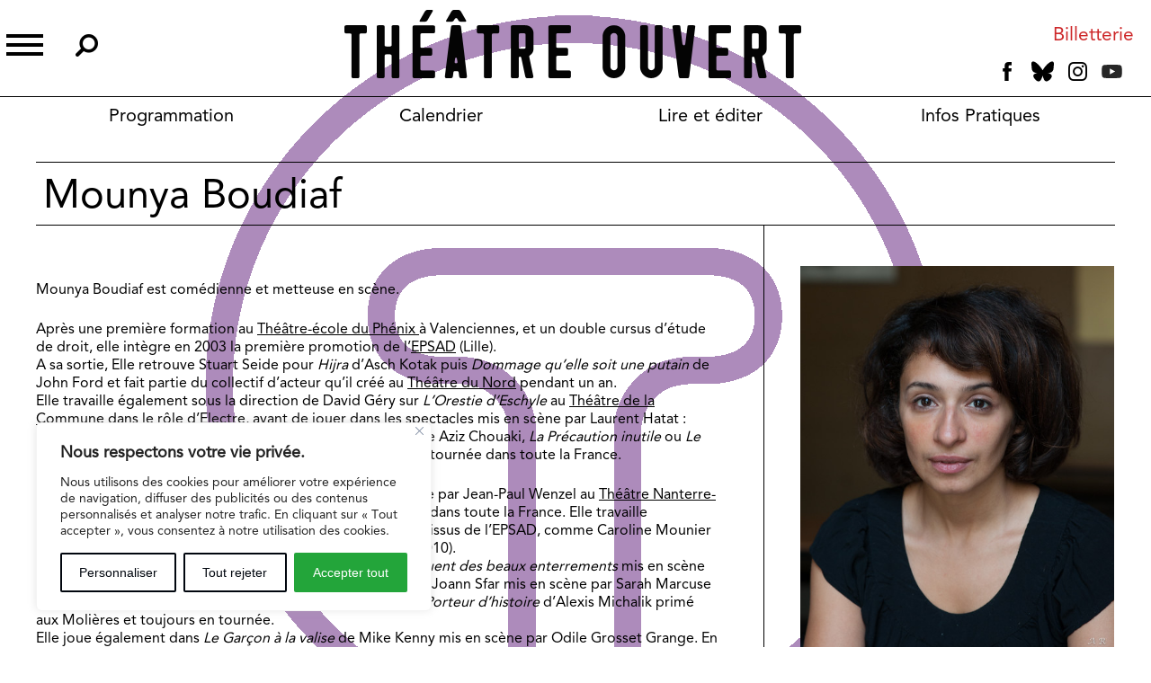

--- FILE ---
content_type: text/html; charset=UTF-8
request_url: https://www.theatre-ouvert.com/biographie/mounya-boudiaf/
body_size: 16752
content:
<!doctype html>
<html lang="fr-FR">
<head>
	<meta charset="UTF-8">
	<meta name="viewport" content="width=device-width, initial-scale=1">
	<link rel="profile" href="https://gmpg.org/xfn/11">

	<title>Mounya Boudiaf &#8211; Théâtre ouvert</title>
<meta name='robots' content='max-image-preview:large' />
<link rel="alternate" type="application/rss+xml" title="Théâtre ouvert &raquo; Flux" href="https://www.theatre-ouvert.com/feed/" />
<link rel="alternate" type="application/rss+xml" title="Théâtre ouvert &raquo; Flux des commentaires" href="https://www.theatre-ouvert.com/comments/feed/" />
<script type="text/javascript">
/* <![CDATA[ */
window._wpemojiSettings = {"baseUrl":"https:\/\/s.w.org\/images\/core\/emoji\/14.0.0\/72x72\/","ext":".png","svgUrl":"https:\/\/s.w.org\/images\/core\/emoji\/14.0.0\/svg\/","svgExt":".svg","source":{"concatemoji":"https:\/\/www.theatre-ouvert.com\/wp-includes\/js\/wp-emoji-release.min.js?ver=6.4.3"}};
/*! This file is auto-generated */
!function(i,n){var o,s,e;function c(e){try{var t={supportTests:e,timestamp:(new Date).valueOf()};sessionStorage.setItem(o,JSON.stringify(t))}catch(e){}}function p(e,t,n){e.clearRect(0,0,e.canvas.width,e.canvas.height),e.fillText(t,0,0);var t=new Uint32Array(e.getImageData(0,0,e.canvas.width,e.canvas.height).data),r=(e.clearRect(0,0,e.canvas.width,e.canvas.height),e.fillText(n,0,0),new Uint32Array(e.getImageData(0,0,e.canvas.width,e.canvas.height).data));return t.every(function(e,t){return e===r[t]})}function u(e,t,n){switch(t){case"flag":return n(e,"\ud83c\udff3\ufe0f\u200d\u26a7\ufe0f","\ud83c\udff3\ufe0f\u200b\u26a7\ufe0f")?!1:!n(e,"\ud83c\uddfa\ud83c\uddf3","\ud83c\uddfa\u200b\ud83c\uddf3")&&!n(e,"\ud83c\udff4\udb40\udc67\udb40\udc62\udb40\udc65\udb40\udc6e\udb40\udc67\udb40\udc7f","\ud83c\udff4\u200b\udb40\udc67\u200b\udb40\udc62\u200b\udb40\udc65\u200b\udb40\udc6e\u200b\udb40\udc67\u200b\udb40\udc7f");case"emoji":return!n(e,"\ud83e\udef1\ud83c\udffb\u200d\ud83e\udef2\ud83c\udfff","\ud83e\udef1\ud83c\udffb\u200b\ud83e\udef2\ud83c\udfff")}return!1}function f(e,t,n){var r="undefined"!=typeof WorkerGlobalScope&&self instanceof WorkerGlobalScope?new OffscreenCanvas(300,150):i.createElement("canvas"),a=r.getContext("2d",{willReadFrequently:!0}),o=(a.textBaseline="top",a.font="600 32px Arial",{});return e.forEach(function(e){o[e]=t(a,e,n)}),o}function t(e){var t=i.createElement("script");t.src=e,t.defer=!0,i.head.appendChild(t)}"undefined"!=typeof Promise&&(o="wpEmojiSettingsSupports",s=["flag","emoji"],n.supports={everything:!0,everythingExceptFlag:!0},e=new Promise(function(e){i.addEventListener("DOMContentLoaded",e,{once:!0})}),new Promise(function(t){var n=function(){try{var e=JSON.parse(sessionStorage.getItem(o));if("object"==typeof e&&"number"==typeof e.timestamp&&(new Date).valueOf()<e.timestamp+604800&&"object"==typeof e.supportTests)return e.supportTests}catch(e){}return null}();if(!n){if("undefined"!=typeof Worker&&"undefined"!=typeof OffscreenCanvas&&"undefined"!=typeof URL&&URL.createObjectURL&&"undefined"!=typeof Blob)try{var e="postMessage("+f.toString()+"("+[JSON.stringify(s),u.toString(),p.toString()].join(",")+"));",r=new Blob([e],{type:"text/javascript"}),a=new Worker(URL.createObjectURL(r),{name:"wpTestEmojiSupports"});return void(a.onmessage=function(e){c(n=e.data),a.terminate(),t(n)})}catch(e){}c(n=f(s,u,p))}t(n)}).then(function(e){for(var t in e)n.supports[t]=e[t],n.supports.everything=n.supports.everything&&n.supports[t],"flag"!==t&&(n.supports.everythingExceptFlag=n.supports.everythingExceptFlag&&n.supports[t]);n.supports.everythingExceptFlag=n.supports.everythingExceptFlag&&!n.supports.flag,n.DOMReady=!1,n.readyCallback=function(){n.DOMReady=!0}}).then(function(){return e}).then(function(){var e;n.supports.everything||(n.readyCallback(),(e=n.source||{}).concatemoji?t(e.concatemoji):e.wpemoji&&e.twemoji&&(t(e.twemoji),t(e.wpemoji)))}))}((window,document),window._wpemojiSettings);
/* ]]> */
</script>
<style id='wp-emoji-styles-inline-css' type='text/css'>

	img.wp-smiley, img.emoji {
		display: inline !important;
		border: none !important;
		box-shadow: none !important;
		height: 1em !important;
		width: 1em !important;
		margin: 0 0.07em !important;
		vertical-align: -0.1em !important;
		background: none !important;
		padding: 0 !important;
	}
</style>
<link rel='stylesheet' id='wp-block-library-css' href='https://www.theatre-ouvert.com/wp-includes/css/dist/block-library/style.min.css?ver=6.4.3' type='text/css' media='all' />
<link rel='stylesheet' id='bb-tcs-editor-style-shared-css' href='https://www.theatre-ouvert.com/wp-content/themes/theatre_ouvert/css/editor-style-shared.css' type='text/css' media='all' />
<style id='classic-theme-styles-inline-css' type='text/css'>
/*! This file is auto-generated */
.wp-block-button__link{color:#fff;background-color:#32373c;border-radius:9999px;box-shadow:none;text-decoration:none;padding:calc(.667em + 2px) calc(1.333em + 2px);font-size:1.125em}.wp-block-file__button{background:#32373c;color:#fff;text-decoration:none}
</style>
<style id='global-styles-inline-css' type='text/css'>
body{--wp--preset--color--black: #000000;--wp--preset--color--cyan-bluish-gray: #abb8c3;--wp--preset--color--white: #ffffff;--wp--preset--color--pale-pink: #f78da7;--wp--preset--color--vivid-red: #cf2e2e;--wp--preset--color--luminous-vivid-orange: #ff6900;--wp--preset--color--luminous-vivid-amber: #fcb900;--wp--preset--color--light-green-cyan: #7bdcb5;--wp--preset--color--vivid-green-cyan: #00d084;--wp--preset--color--pale-cyan-blue: #8ed1fc;--wp--preset--color--vivid-cyan-blue: #0693e3;--wp--preset--color--vivid-purple: #9b51e0;--wp--preset--gradient--vivid-cyan-blue-to-vivid-purple: linear-gradient(135deg,rgba(6,147,227,1) 0%,rgb(155,81,224) 100%);--wp--preset--gradient--light-green-cyan-to-vivid-green-cyan: linear-gradient(135deg,rgb(122,220,180) 0%,rgb(0,208,130) 100%);--wp--preset--gradient--luminous-vivid-amber-to-luminous-vivid-orange: linear-gradient(135deg,rgba(252,185,0,1) 0%,rgba(255,105,0,1) 100%);--wp--preset--gradient--luminous-vivid-orange-to-vivid-red: linear-gradient(135deg,rgba(255,105,0,1) 0%,rgb(207,46,46) 100%);--wp--preset--gradient--very-light-gray-to-cyan-bluish-gray: linear-gradient(135deg,rgb(238,238,238) 0%,rgb(169,184,195) 100%);--wp--preset--gradient--cool-to-warm-spectrum: linear-gradient(135deg,rgb(74,234,220) 0%,rgb(151,120,209) 20%,rgb(207,42,186) 40%,rgb(238,44,130) 60%,rgb(251,105,98) 80%,rgb(254,248,76) 100%);--wp--preset--gradient--blush-light-purple: linear-gradient(135deg,rgb(255,206,236) 0%,rgb(152,150,240) 100%);--wp--preset--gradient--blush-bordeaux: linear-gradient(135deg,rgb(254,205,165) 0%,rgb(254,45,45) 50%,rgb(107,0,62) 100%);--wp--preset--gradient--luminous-dusk: linear-gradient(135deg,rgb(255,203,112) 0%,rgb(199,81,192) 50%,rgb(65,88,208) 100%);--wp--preset--gradient--pale-ocean: linear-gradient(135deg,rgb(255,245,203) 0%,rgb(182,227,212) 50%,rgb(51,167,181) 100%);--wp--preset--gradient--electric-grass: linear-gradient(135deg,rgb(202,248,128) 0%,rgb(113,206,126) 100%);--wp--preset--gradient--midnight: linear-gradient(135deg,rgb(2,3,129) 0%,rgb(40,116,252) 100%);--wp--preset--font-size--small: 13px;--wp--preset--font-size--medium: 20px;--wp--preset--font-size--large: 36px;--wp--preset--font-size--x-large: 42px;--wp--preset--spacing--20: 0.44rem;--wp--preset--spacing--30: 0.67rem;--wp--preset--spacing--40: 1rem;--wp--preset--spacing--50: 1.5rem;--wp--preset--spacing--60: 2.25rem;--wp--preset--spacing--70: 3.38rem;--wp--preset--spacing--80: 5.06rem;--wp--preset--shadow--natural: 6px 6px 9px rgba(0, 0, 0, 0.2);--wp--preset--shadow--deep: 12px 12px 50px rgba(0, 0, 0, 0.4);--wp--preset--shadow--sharp: 6px 6px 0px rgba(0, 0, 0, 0.2);--wp--preset--shadow--outlined: 6px 6px 0px -3px rgba(255, 255, 255, 1), 6px 6px rgba(0, 0, 0, 1);--wp--preset--shadow--crisp: 6px 6px 0px rgba(0, 0, 0, 1);}:where(.is-layout-flex){gap: 0.5em;}:where(.is-layout-grid){gap: 0.5em;}body .is-layout-flow > .alignleft{float: left;margin-inline-start: 0;margin-inline-end: 2em;}body .is-layout-flow > .alignright{float: right;margin-inline-start: 2em;margin-inline-end: 0;}body .is-layout-flow > .aligncenter{margin-left: auto !important;margin-right: auto !important;}body .is-layout-constrained > .alignleft{float: left;margin-inline-start: 0;margin-inline-end: 2em;}body .is-layout-constrained > .alignright{float: right;margin-inline-start: 2em;margin-inline-end: 0;}body .is-layout-constrained > .aligncenter{margin-left: auto !important;margin-right: auto !important;}body .is-layout-constrained > :where(:not(.alignleft):not(.alignright):not(.alignfull)){max-width: var(--wp--style--global--content-size);margin-left: auto !important;margin-right: auto !important;}body .is-layout-constrained > .alignwide{max-width: var(--wp--style--global--wide-size);}body .is-layout-flex{display: flex;}body .is-layout-flex{flex-wrap: wrap;align-items: center;}body .is-layout-flex > *{margin: 0;}body .is-layout-grid{display: grid;}body .is-layout-grid > *{margin: 0;}:where(.wp-block-columns.is-layout-flex){gap: 2em;}:where(.wp-block-columns.is-layout-grid){gap: 2em;}:where(.wp-block-post-template.is-layout-flex){gap: 1.25em;}:where(.wp-block-post-template.is-layout-grid){gap: 1.25em;}.has-black-color{color: var(--wp--preset--color--black) !important;}.has-cyan-bluish-gray-color{color: var(--wp--preset--color--cyan-bluish-gray) !important;}.has-white-color{color: var(--wp--preset--color--white) !important;}.has-pale-pink-color{color: var(--wp--preset--color--pale-pink) !important;}.has-vivid-red-color{color: var(--wp--preset--color--vivid-red) !important;}.has-luminous-vivid-orange-color{color: var(--wp--preset--color--luminous-vivid-orange) !important;}.has-luminous-vivid-amber-color{color: var(--wp--preset--color--luminous-vivid-amber) !important;}.has-light-green-cyan-color{color: var(--wp--preset--color--light-green-cyan) !important;}.has-vivid-green-cyan-color{color: var(--wp--preset--color--vivid-green-cyan) !important;}.has-pale-cyan-blue-color{color: var(--wp--preset--color--pale-cyan-blue) !important;}.has-vivid-cyan-blue-color{color: var(--wp--preset--color--vivid-cyan-blue) !important;}.has-vivid-purple-color{color: var(--wp--preset--color--vivid-purple) !important;}.has-black-background-color{background-color: var(--wp--preset--color--black) !important;}.has-cyan-bluish-gray-background-color{background-color: var(--wp--preset--color--cyan-bluish-gray) !important;}.has-white-background-color{background-color: var(--wp--preset--color--white) !important;}.has-pale-pink-background-color{background-color: var(--wp--preset--color--pale-pink) !important;}.has-vivid-red-background-color{background-color: var(--wp--preset--color--vivid-red) !important;}.has-luminous-vivid-orange-background-color{background-color: var(--wp--preset--color--luminous-vivid-orange) !important;}.has-luminous-vivid-amber-background-color{background-color: var(--wp--preset--color--luminous-vivid-amber) !important;}.has-light-green-cyan-background-color{background-color: var(--wp--preset--color--light-green-cyan) !important;}.has-vivid-green-cyan-background-color{background-color: var(--wp--preset--color--vivid-green-cyan) !important;}.has-pale-cyan-blue-background-color{background-color: var(--wp--preset--color--pale-cyan-blue) !important;}.has-vivid-cyan-blue-background-color{background-color: var(--wp--preset--color--vivid-cyan-blue) !important;}.has-vivid-purple-background-color{background-color: var(--wp--preset--color--vivid-purple) !important;}.has-black-border-color{border-color: var(--wp--preset--color--black) !important;}.has-cyan-bluish-gray-border-color{border-color: var(--wp--preset--color--cyan-bluish-gray) !important;}.has-white-border-color{border-color: var(--wp--preset--color--white) !important;}.has-pale-pink-border-color{border-color: var(--wp--preset--color--pale-pink) !important;}.has-vivid-red-border-color{border-color: var(--wp--preset--color--vivid-red) !important;}.has-luminous-vivid-orange-border-color{border-color: var(--wp--preset--color--luminous-vivid-orange) !important;}.has-luminous-vivid-amber-border-color{border-color: var(--wp--preset--color--luminous-vivid-amber) !important;}.has-light-green-cyan-border-color{border-color: var(--wp--preset--color--light-green-cyan) !important;}.has-vivid-green-cyan-border-color{border-color: var(--wp--preset--color--vivid-green-cyan) !important;}.has-pale-cyan-blue-border-color{border-color: var(--wp--preset--color--pale-cyan-blue) !important;}.has-vivid-cyan-blue-border-color{border-color: var(--wp--preset--color--vivid-cyan-blue) !important;}.has-vivid-purple-border-color{border-color: var(--wp--preset--color--vivid-purple) !important;}.has-vivid-cyan-blue-to-vivid-purple-gradient-background{background: var(--wp--preset--gradient--vivid-cyan-blue-to-vivid-purple) !important;}.has-light-green-cyan-to-vivid-green-cyan-gradient-background{background: var(--wp--preset--gradient--light-green-cyan-to-vivid-green-cyan) !important;}.has-luminous-vivid-amber-to-luminous-vivid-orange-gradient-background{background: var(--wp--preset--gradient--luminous-vivid-amber-to-luminous-vivid-orange) !important;}.has-luminous-vivid-orange-to-vivid-red-gradient-background{background: var(--wp--preset--gradient--luminous-vivid-orange-to-vivid-red) !important;}.has-very-light-gray-to-cyan-bluish-gray-gradient-background{background: var(--wp--preset--gradient--very-light-gray-to-cyan-bluish-gray) !important;}.has-cool-to-warm-spectrum-gradient-background{background: var(--wp--preset--gradient--cool-to-warm-spectrum) !important;}.has-blush-light-purple-gradient-background{background: var(--wp--preset--gradient--blush-light-purple) !important;}.has-blush-bordeaux-gradient-background{background: var(--wp--preset--gradient--blush-bordeaux) !important;}.has-luminous-dusk-gradient-background{background: var(--wp--preset--gradient--luminous-dusk) !important;}.has-pale-ocean-gradient-background{background: var(--wp--preset--gradient--pale-ocean) !important;}.has-electric-grass-gradient-background{background: var(--wp--preset--gradient--electric-grass) !important;}.has-midnight-gradient-background{background: var(--wp--preset--gradient--midnight) !important;}.has-small-font-size{font-size: var(--wp--preset--font-size--small) !important;}.has-medium-font-size{font-size: var(--wp--preset--font-size--medium) !important;}.has-large-font-size{font-size: var(--wp--preset--font-size--large) !important;}.has-x-large-font-size{font-size: var(--wp--preset--font-size--x-large) !important;}
.wp-block-navigation a:where(:not(.wp-element-button)){color: inherit;}
:where(.wp-block-post-template.is-layout-flex){gap: 1.25em;}:where(.wp-block-post-template.is-layout-grid){gap: 1.25em;}
:where(.wp-block-columns.is-layout-flex){gap: 2em;}:where(.wp-block-columns.is-layout-grid){gap: 2em;}
.wp-block-pullquote{font-size: 1.5em;line-height: 1.6;}
</style>
<link rel='stylesheet' id='contact-form-7-css' href='https://www.theatre-ouvert.com/wp-content/plugins/contact-form-7/includes/css/styles.css?ver=5.8.6' type='text/css' media='all' />
<link rel='stylesheet' id='passster-public-css' href='https://www.theatre-ouvert.com/wp-content/plugins/content-protector/assets/public/passster-public.min.css?ver=4.2.6.2' type='text/css' media='all' />
<link rel='stylesheet' id='theatre_ouvert-style-css' href='https://www.theatre-ouvert.com/wp-content/themes/theatre_ouvert/style.css?ver=6.4.3' type='text/css' media='all' />
<link rel='stylesheet' id='theatre_ouvert-main-css' href='https://www.theatre-ouvert.com/wp-content/themes/theatre_ouvert/css/main.css?ver=6.4.3' type='text/css' media='all' />
<link rel='stylesheet' id='theatre_ouvert-responsive-css' href='https://www.theatre-ouvert.com/wp-content/themes/theatre_ouvert/css/responsive.css?ver=6.4.3' type='text/css' media='all' />
<link rel='stylesheet' id='theatre_ouvert-fonts-css' href='https://www.theatre-ouvert.com/wp-content/themes/theatre_ouvert/fonts/fonts.css?ver=6.4.3' type='text/css' media='all' />
<link rel='stylesheet' id='theatre_ouvert-fontello-css' href='https://www.theatre-ouvert.com/wp-content/themes/theatre_ouvert/css/fontello.css?ver=6.4.3' type='text/css' media='all' />
<link rel='stylesheet' id='theatre_ouvert-fancybox-css' href='https://www.theatre-ouvert.com/wp-content/themes/theatre_ouvert/css/jquery.fancybox.css?ver=6.4.3' type='text/css' media='all' />
<link rel='stylesheet' id='theatre_ouvert-mCustomScrollbar-css' href='https://www.theatre-ouvert.com/wp-content/themes/theatre_ouvert/css/jquery.mCustomScrollbar.css?ver=6.4.3' type='text/css' media='all' />
<link rel='stylesheet' id='sib-front-css-css' href='https://www.theatre-ouvert.com/wp-content/plugins/mailin/css/mailin-front.css?ver=6.4.3' type='text/css' media='all' />
<script type="text/javascript" id="cookie-law-info-js-extra">
/* <![CDATA[ */
var _ckyConfig = {"_ipData":[],"_assetsURL":"https:\/\/www.theatre-ouvert.com\/wp-content\/plugins\/cookie-law-info\/lite\/frontend\/images\/","_publicURL":"https:\/\/www.theatre-ouvert.com","_expiry":"365","_categories":[{"name":"N\u00e9cessaire","slug":"necessary","isNecessary":true,"ccpaDoNotSell":true,"cookies":[{"cookieID":"cookieyes-consent","domain":"www.theatre-ouvert.com","provider":""}],"active":true,"defaultConsent":{"gdpr":true,"ccpa":true}},{"name":"Fonctionnelle","slug":"functional","isNecessary":false,"ccpaDoNotSell":true,"cookies":[],"active":true,"defaultConsent":{"gdpr":true,"ccpa":false}},{"name":"Analytique","slug":"analytics","isNecessary":false,"ccpaDoNotSell":true,"cookies":[],"active":true,"defaultConsent":{"gdpr":true,"ccpa":false}},{"name":"Performance","slug":"performance","isNecessary":false,"ccpaDoNotSell":true,"cookies":[{"cookieID":"__Secure-ENID","domain":"google.com","provider":""}],"active":true,"defaultConsent":{"gdpr":true,"ccpa":false}},{"name":"Publicit\u00e9","slug":"advertisement","isNecessary":false,"ccpaDoNotSell":true,"cookies":[{"cookieID":"__Secure-3PSIDCC","domain":"google.com","provider":""}],"active":true,"defaultConsent":{"gdpr":false,"ccpa":false}}],"_activeLaw":"gdpr","_rootDomain":"","_block":"1","_showBanner":"1","_bannerConfig":{"settings":{"type":"box","preferenceCenterType":"popup","position":"bottom-left","applicableLaw":"gdpr"},"behaviours":{"reloadBannerOnAccept":false,"loadAnalyticsByDefault":false,"animations":{"onLoad":"animate","onHide":"sticky"}},"config":{"revisitConsent":{"status":true,"tag":"revisit-consent","position":"bottom-left","meta":{"url":"#"},"styles":{"background-color":"#01060E"},"elements":{"title":{"type":"text","tag":"revisit-consent-title","status":true,"styles":{"color":"#0056a7"}}}},"preferenceCenter":{"toggle":{"status":true,"tag":"detail-category-toggle","type":"toggle","states":{"active":{"styles":{"background-color":"#1863DC"}},"inactive":{"styles":{"background-color":"#D0D5D2"}}}}},"categoryPreview":{"status":false,"toggle":{"status":true,"tag":"detail-category-preview-toggle","type":"toggle","states":{"active":{"styles":{"background-color":"#1863DC"}},"inactive":{"styles":{"background-color":"#D0D5D2"}}}}},"videoPlaceholder":{"status":true,"styles":{"background-color":"#000000","border-color":"#000000","color":"#ffffff"}},"readMore":{"status":false,"tag":"readmore-button","type":"link","meta":{"noFollow":true,"newTab":true},"styles":{"color":"#01060E","background-color":"transparent","border-color":"transparent"}},"auditTable":{"status":true},"optOption":{"status":true,"toggle":{"status":true,"tag":"optout-option-toggle","type":"toggle","states":{"active":{"styles":{"background-color":"#1863dc"}},"inactive":{"styles":{"background-color":"#FFFFFF"}}}}}}},"_version":"3.1.8","_logConsent":"1","_tags":[{"tag":"accept-button","styles":{"color":"#FFFFFF","background-color":"#23A53A","border-color":"#23A53A"}},{"tag":"reject-button","styles":{"color":"#01060E","background-color":"transparent","border-color":"#01060E"}},{"tag":"settings-button","styles":{"color":"#01060E","background-color":"transparent","border-color":"#01060E"}},{"tag":"readmore-button","styles":{"color":"#01060E","background-color":"transparent","border-color":"transparent"}},{"tag":"donotsell-button","styles":{"color":"#1863DC","background-color":"transparent","border-color":"transparent"}},{"tag":"accept-button","styles":{"color":"#FFFFFF","background-color":"#23A53A","border-color":"#23A53A"}},{"tag":"revisit-consent","styles":{"background-color":"#01060E"}}],"_shortCodes":[{"key":"cky_readmore","content":"<a href=\"\/politique-de-protection-des-donnees-personnelles\/\" class=\"cky-policy\" aria-label=\"Politique relative aux cookies\" target=\"_blank\" rel=\"noopener\" data-cky-tag=\"readmore-button\">Politique relative aux cookies<\/a>","tag":"readmore-button","status":false,"attributes":{"rel":"nofollow","target":"_blank"}},{"key":"cky_show_desc","content":"<button class=\"cky-show-desc-btn\" data-cky-tag=\"show-desc-button\" aria-label=\"Afficher plus\">Afficher plus<\/button>","tag":"show-desc-button","status":true,"attributes":[]},{"key":"cky_hide_desc","content":"<button class=\"cky-show-desc-btn\" data-cky-tag=\"hide-desc-button\" aria-label=\"Afficher moins\">Afficher moins<\/button>","tag":"hide-desc-button","status":true,"attributes":[]},{"key":"cky_category_toggle_label","content":"[cky_{{status}}_category_label] [cky_preference_{{category_slug}}_title]","tag":"","status":true,"attributes":[]},{"key":"cky_enable_category_label","content":"Activer","tag":"","status":true,"attributes":[]},{"key":"cky_disable_category_label","content":"D\u00e9sactiver","tag":"","status":true,"attributes":[]},{"key":"cky_video_placeholder","content":"<div class=\"video-placeholder-normal\" data-cky-tag=\"video-placeholder\" id=\"[UNIQUEID]\"><p class=\"video-placeholder-text-normal\" data-cky-tag=\"placeholder-title\">Veuillez accepter le consentement des cookies<\/p><\/div>","tag":"","status":true,"attributes":[]},{"key":"cky_enable_optout_label","content":"Activer","tag":"","status":true,"attributes":[]},{"key":"cky_disable_optout_label","content":"D\u00e9sactiver","tag":"","status":true,"attributes":[]},{"key":"cky_optout_toggle_label","content":"[cky_{{status}}_optout_label] [cky_optout_option_title]","tag":"","status":true,"attributes":[]},{"key":"cky_optout_option_title","content":"Ne pas vendre ou partager mes informations personnelles","tag":"","status":true,"attributes":[]},{"key":"cky_optout_close_label","content":"Fermer","tag":"","status":true,"attributes":[]}],"_rtl":"","_providersToBlock":[]};
var _ckyStyles = {"css":".cky-overlay{background: #000000; opacity: 0.4; position: fixed; top: 0; left: 0; width: 100%; height: 100%; z-index: 99999999;}.cky-hide{display: none;}.cky-btn-revisit-wrapper{display: flex; align-items: center; justify-content: center; background: #0056a7; width: 45px; height: 45px; border-radius: 50%; position: fixed; z-index: 999999; cursor: pointer;}.cky-revisit-bottom-left{bottom: 15px; left: 15px;}.cky-revisit-bottom-right{bottom: 15px; right: 15px;}.cky-btn-revisit-wrapper .cky-btn-revisit{display: flex; align-items: center; justify-content: center; background: none; border: none; cursor: pointer; position: relative; margin: 0; padding: 0;}.cky-btn-revisit-wrapper .cky-btn-revisit img{max-width: fit-content; margin: 0; height: 30px; width: 30px;}.cky-revisit-bottom-left:hover::before{content: attr(data-tooltip); position: absolute; background: #4e4b66; color: #ffffff; left: calc(100% + 7px); font-size: 12px; line-height: 16px; width: max-content; padding: 4px 8px; border-radius: 4px;}.cky-revisit-bottom-left:hover::after{position: absolute; content: \"\"; border: 5px solid transparent; left: calc(100% + 2px); border-left-width: 0; border-right-color: #4e4b66;}.cky-revisit-bottom-right:hover::before{content: attr(data-tooltip); position: absolute; background: #4e4b66; color: #ffffff; right: calc(100% + 7px); font-size: 12px; line-height: 16px; width: max-content; padding: 4px 8px; border-radius: 4px;}.cky-revisit-bottom-right:hover::after{position: absolute; content: \"\"; border: 5px solid transparent; right: calc(100% + 2px); border-right-width: 0; border-left-color: #4e4b66;}.cky-revisit-hide{display: none;}.cky-consent-container{position: fixed; width: 440px; box-sizing: border-box; z-index: 9999999; border-radius: 6px;}.cky-consent-container .cky-consent-bar{background: #ffffff; border: 1px solid; padding: 20px 26px; box-shadow: 0 -1px 10px 0 #acabab4d; border-radius: 6px;}.cky-box-bottom-left{bottom: 40px; left: 40px;}.cky-box-bottom-right{bottom: 40px; right: 40px;}.cky-box-top-left{top: 40px; left: 40px;}.cky-box-top-right{top: 40px; right: 40px;}.cky-custom-brand-logo-wrapper .cky-custom-brand-logo{width: 100px; height: auto; margin: 0 0 12px 0;}.cky-notice .cky-title{color: #212121; font-weight: 700; font-size: 18px; line-height: 24px; margin: 0 0 12px 0;}.cky-notice-des *,.cky-preference-content-wrapper *,.cky-accordion-header-des *,.cky-gpc-wrapper .cky-gpc-desc *{font-size: 14px;}.cky-notice-des{color: #212121; font-size: 14px; line-height: 24px; font-weight: 400;}.cky-notice-des img{height: 25px; width: 25px;}.cky-consent-bar .cky-notice-des p,.cky-gpc-wrapper .cky-gpc-desc p,.cky-preference-body-wrapper .cky-preference-content-wrapper p,.cky-accordion-header-wrapper .cky-accordion-header-des p,.cky-cookie-des-table li div:last-child p{color: inherit; margin-top: 0;}.cky-notice-des P:last-child,.cky-preference-content-wrapper p:last-child,.cky-cookie-des-table li div:last-child p:last-child,.cky-gpc-wrapper .cky-gpc-desc p:last-child{margin-bottom: 0;}.cky-notice-des a.cky-policy,.cky-notice-des button.cky-policy{font-size: 14px; color: #1863dc; white-space: nowrap; cursor: pointer; background: transparent; border: 1px solid; text-decoration: underline;}.cky-notice-des button.cky-policy{padding: 0;}.cky-notice-des a.cky-policy:focus-visible,.cky-notice-des button.cky-policy:focus-visible,.cky-preference-content-wrapper .cky-show-desc-btn:focus-visible,.cky-accordion-header .cky-accordion-btn:focus-visible,.cky-preference-header .cky-btn-close:focus-visible,.cky-switch input[type=\"checkbox\"]:focus-visible,.cky-footer-wrapper a:focus-visible,.cky-btn:focus-visible{outline: 2px solid #1863dc; outline-offset: 2px;}.cky-btn:focus:not(:focus-visible),.cky-accordion-header .cky-accordion-btn:focus:not(:focus-visible),.cky-preference-content-wrapper .cky-show-desc-btn:focus:not(:focus-visible),.cky-btn-revisit-wrapper .cky-btn-revisit:focus:not(:focus-visible),.cky-preference-header .cky-btn-close:focus:not(:focus-visible),.cky-consent-bar .cky-banner-btn-close:focus:not(:focus-visible){outline: 0;}button.cky-show-desc-btn:not(:hover):not(:active){color: #1863dc; background: transparent;}button.cky-accordion-btn:not(:hover):not(:active),button.cky-banner-btn-close:not(:hover):not(:active),button.cky-btn-revisit:not(:hover):not(:active),button.cky-btn-close:not(:hover):not(:active){background: transparent;}.cky-consent-bar button:hover,.cky-modal.cky-modal-open button:hover,.cky-consent-bar button:focus,.cky-modal.cky-modal-open button:focus{text-decoration: none;}.cky-notice-btn-wrapper{display: flex; justify-content: flex-start; align-items: center; flex-wrap: wrap; margin-top: 16px;}.cky-notice-btn-wrapper .cky-btn{text-shadow: none; box-shadow: none;}.cky-btn{flex: auto; max-width: 100%; font-size: 14px; font-family: inherit; line-height: 24px; padding: 8px; font-weight: 500; margin: 0 8px 0 0; border-radius: 2px; cursor: pointer; text-align: center; text-transform: none; min-height: 0;}.cky-btn:hover{opacity: 0.8;}.cky-btn-customize{color: #1863dc; background: transparent; border: 2px solid #1863dc;}.cky-btn-reject{color: #1863dc; background: transparent; border: 2px solid #1863dc;}.cky-btn-accept{background: #1863dc; color: #ffffff; border: 2px solid #1863dc;}.cky-btn:last-child{margin-right: 0;}@media (max-width: 576px){.cky-box-bottom-left{bottom: 0; left: 0;}.cky-box-bottom-right{bottom: 0; right: 0;}.cky-box-top-left{top: 0; left: 0;}.cky-box-top-right{top: 0; right: 0;}}@media (max-width: 440px){.cky-box-bottom-left, .cky-box-bottom-right, .cky-box-top-left, .cky-box-top-right{width: 100%; max-width: 100%;}.cky-consent-container .cky-consent-bar{padding: 20px 0;}.cky-custom-brand-logo-wrapper, .cky-notice .cky-title, .cky-notice-des, .cky-notice-btn-wrapper{padding: 0 24px;}.cky-notice-des{max-height: 40vh; overflow-y: scroll;}.cky-notice-btn-wrapper{flex-direction: column; margin-top: 0;}.cky-btn{width: 100%; margin: 10px 0 0 0;}.cky-notice-btn-wrapper .cky-btn-customize{order: 2;}.cky-notice-btn-wrapper .cky-btn-reject{order: 3;}.cky-notice-btn-wrapper .cky-btn-accept{order: 1; margin-top: 16px;}}@media (max-width: 352px){.cky-notice .cky-title{font-size: 16px;}.cky-notice-des *{font-size: 12px;}.cky-notice-des, .cky-btn{font-size: 12px;}}.cky-modal.cky-modal-open{display: flex; visibility: visible; -webkit-transform: translate(-50%, -50%); -moz-transform: translate(-50%, -50%); -ms-transform: translate(-50%, -50%); -o-transform: translate(-50%, -50%); transform: translate(-50%, -50%); top: 50%; left: 50%; transition: all 1s ease;}.cky-modal{box-shadow: 0 32px 68px rgba(0, 0, 0, 0.3); margin: 0 auto; position: fixed; max-width: 100%; background: #ffffff; top: 50%; box-sizing: border-box; border-radius: 6px; z-index: 999999999; color: #212121; -webkit-transform: translate(-50%, 100%); -moz-transform: translate(-50%, 100%); -ms-transform: translate(-50%, 100%); -o-transform: translate(-50%, 100%); transform: translate(-50%, 100%); visibility: hidden; transition: all 0s ease;}.cky-preference-center{max-height: 79vh; overflow: hidden; width: 845px; overflow: hidden; flex: 1 1 0; display: flex; flex-direction: column; border-radius: 6px;}.cky-preference-header{display: flex; align-items: center; justify-content: space-between; padding: 22px 24px; border-bottom: 1px solid;}.cky-preference-header .cky-preference-title{font-size: 18px; font-weight: 700; line-height: 24px;}.cky-preference-header .cky-btn-close{margin: 0; cursor: pointer; vertical-align: middle; padding: 0; background: none; border: none; width: auto; height: auto; min-height: 0; line-height: 0; text-shadow: none; box-shadow: none;}.cky-preference-header .cky-btn-close img{margin: 0; height: 10px; width: 10px;}.cky-preference-body-wrapper{padding: 0 24px; flex: 1; overflow: auto; box-sizing: border-box;}.cky-preference-content-wrapper,.cky-gpc-wrapper .cky-gpc-desc{font-size: 14px; line-height: 24px; font-weight: 400; padding: 12px 0;}.cky-preference-content-wrapper{border-bottom: 1px solid;}.cky-preference-content-wrapper img{height: 25px; width: 25px;}.cky-preference-content-wrapper .cky-show-desc-btn{font-size: 14px; font-family: inherit; color: #1863dc; text-decoration: none; line-height: 24px; padding: 0; margin: 0; white-space: nowrap; cursor: pointer; background: transparent; border-color: transparent; text-transform: none; min-height: 0; text-shadow: none; box-shadow: none;}.cky-accordion-wrapper{margin-bottom: 10px;}.cky-accordion{border-bottom: 1px solid;}.cky-accordion:last-child{border-bottom: none;}.cky-accordion .cky-accordion-item{display: flex; margin-top: 10px;}.cky-accordion .cky-accordion-body{display: none;}.cky-accordion.cky-accordion-active .cky-accordion-body{display: block; padding: 0 22px; margin-bottom: 16px;}.cky-accordion-header-wrapper{cursor: pointer; width: 100%;}.cky-accordion-item .cky-accordion-header{display: flex; justify-content: space-between; align-items: center;}.cky-accordion-header .cky-accordion-btn{font-size: 16px; font-family: inherit; color: #212121; line-height: 24px; background: none; border: none; font-weight: 700; padding: 0; margin: 0; cursor: pointer; text-transform: none; min-height: 0; text-shadow: none; box-shadow: none;}.cky-accordion-header .cky-always-active{color: #008000; font-weight: 600; line-height: 24px; font-size: 14px;}.cky-accordion-header-des{font-size: 14px; line-height: 24px; margin: 10px 0 16px 0;}.cky-accordion-chevron{margin-right: 22px; position: relative; cursor: pointer;}.cky-accordion-chevron-hide{display: none;}.cky-accordion .cky-accordion-chevron i::before{content: \"\"; position: absolute; border-right: 1.4px solid; border-bottom: 1.4px solid; border-color: inherit; height: 6px; width: 6px; -webkit-transform: rotate(-45deg); -moz-transform: rotate(-45deg); -ms-transform: rotate(-45deg); -o-transform: rotate(-45deg); transform: rotate(-45deg); transition: all 0.2s ease-in-out; top: 8px;}.cky-accordion.cky-accordion-active .cky-accordion-chevron i::before{-webkit-transform: rotate(45deg); -moz-transform: rotate(45deg); -ms-transform: rotate(45deg); -o-transform: rotate(45deg); transform: rotate(45deg);}.cky-audit-table{background: #f4f4f4; border-radius: 6px;}.cky-audit-table .cky-empty-cookies-text{color: inherit; font-size: 12px; line-height: 24px; margin: 0; padding: 10px;}.cky-audit-table .cky-cookie-des-table{font-size: 12px; line-height: 24px; font-weight: normal; padding: 15px 10px; border-bottom: 1px solid; border-bottom-color: inherit; margin: 0;}.cky-audit-table .cky-cookie-des-table:last-child{border-bottom: none;}.cky-audit-table .cky-cookie-des-table li{list-style-type: none; display: flex; padding: 3px 0;}.cky-audit-table .cky-cookie-des-table li:first-child{padding-top: 0;}.cky-cookie-des-table li div:first-child{width: 100px; font-weight: 600; word-break: break-word; word-wrap: break-word;}.cky-cookie-des-table li div:last-child{flex: 1; word-break: break-word; word-wrap: break-word; margin-left: 8px;}.cky-footer-shadow{display: block; width: 100%; height: 40px; background: linear-gradient(180deg, rgba(255, 255, 255, 0) 0%, #ffffff 100%); position: absolute; bottom: calc(100% - 1px);}.cky-footer-wrapper{position: relative;}.cky-prefrence-btn-wrapper{display: flex; flex-wrap: wrap; align-items: center; justify-content: center; padding: 22px 24px; border-top: 1px solid;}.cky-prefrence-btn-wrapper .cky-btn{flex: auto; max-width: 100%; text-shadow: none; box-shadow: none;}.cky-btn-preferences{color: #1863dc; background: transparent; border: 2px solid #1863dc;}.cky-preference-header,.cky-preference-body-wrapper,.cky-preference-content-wrapper,.cky-accordion-wrapper,.cky-accordion,.cky-accordion-wrapper,.cky-footer-wrapper,.cky-prefrence-btn-wrapper{border-color: inherit;}@media (max-width: 845px){.cky-modal{max-width: calc(100% - 16px);}}@media (max-width: 576px){.cky-modal{max-width: 100%;}.cky-preference-center{max-height: 100vh;}.cky-prefrence-btn-wrapper{flex-direction: column;}.cky-accordion.cky-accordion-active .cky-accordion-body{padding-right: 0;}.cky-prefrence-btn-wrapper .cky-btn{width: 100%; margin: 10px 0 0 0;}.cky-prefrence-btn-wrapper .cky-btn-reject{order: 3;}.cky-prefrence-btn-wrapper .cky-btn-accept{order: 1; margin-top: 0;}.cky-prefrence-btn-wrapper .cky-btn-preferences{order: 2;}}@media (max-width: 425px){.cky-accordion-chevron{margin-right: 15px;}.cky-notice-btn-wrapper{margin-top: 0;}.cky-accordion.cky-accordion-active .cky-accordion-body{padding: 0 15px;}}@media (max-width: 352px){.cky-preference-header .cky-preference-title{font-size: 16px;}.cky-preference-header{padding: 16px 24px;}.cky-preference-content-wrapper *, .cky-accordion-header-des *{font-size: 12px;}.cky-preference-content-wrapper, .cky-preference-content-wrapper .cky-show-more, .cky-accordion-header .cky-always-active, .cky-accordion-header-des, .cky-preference-content-wrapper .cky-show-desc-btn, .cky-notice-des a.cky-policy{font-size: 12px;}.cky-accordion-header .cky-accordion-btn{font-size: 14px;}}.cky-switch{display: flex;}.cky-switch input[type=\"checkbox\"]{position: relative; width: 44px; height: 24px; margin: 0; background: #d0d5d2; -webkit-appearance: none; border-radius: 50px; cursor: pointer; outline: 0; border: none; top: 0;}.cky-switch input[type=\"checkbox\"]:checked{background: #1863dc;}.cky-switch input[type=\"checkbox\"]:before{position: absolute; content: \"\"; height: 20px; width: 20px; left: 2px; bottom: 2px; border-radius: 50%; background-color: white; -webkit-transition: 0.4s; transition: 0.4s; margin: 0;}.cky-switch input[type=\"checkbox\"]:after{display: none;}.cky-switch input[type=\"checkbox\"]:checked:before{-webkit-transform: translateX(20px); -ms-transform: translateX(20px); transform: translateX(20px);}@media (max-width: 425px){.cky-switch input[type=\"checkbox\"]{width: 38px; height: 21px;}.cky-switch input[type=\"checkbox\"]:before{height: 17px; width: 17px;}.cky-switch input[type=\"checkbox\"]:checked:before{-webkit-transform: translateX(17px); -ms-transform: translateX(17px); transform: translateX(17px);}}.cky-consent-bar .cky-banner-btn-close{position: absolute; right: 9px; top: 5px; background: none; border: none; cursor: pointer; padding: 0; margin: 0; min-height: 0; line-height: 0; height: auto; width: auto; text-shadow: none; box-shadow: none;}.cky-consent-bar .cky-banner-btn-close img{height: 9px; width: 9px; margin: 0;}.cky-notice-group{font-size: 14px; line-height: 24px; font-weight: 400; color: #212121;}.cky-notice-btn-wrapper .cky-btn-do-not-sell{font-size: 14px; line-height: 24px; padding: 6px 0; margin: 0; font-weight: 500; background: none; border-radius: 2px; border: none; white-space: nowrap; cursor: pointer; text-align: left; color: #1863dc; background: transparent; border-color: transparent; box-shadow: none; text-shadow: none;}.cky-consent-bar .cky-banner-btn-close:focus-visible,.cky-notice-btn-wrapper .cky-btn-do-not-sell:focus-visible,.cky-opt-out-btn-wrapper .cky-btn:focus-visible,.cky-opt-out-checkbox-wrapper input[type=\"checkbox\"].cky-opt-out-checkbox:focus-visible{outline: 2px solid #1863dc; outline-offset: 2px;}@media (max-width: 440px){.cky-consent-container{width: 100%;}}@media (max-width: 352px){.cky-notice-des a.cky-policy, .cky-notice-btn-wrapper .cky-btn-do-not-sell{font-size: 12px;}}.cky-opt-out-wrapper{padding: 12px 0;}.cky-opt-out-wrapper .cky-opt-out-checkbox-wrapper{display: flex; align-items: center;}.cky-opt-out-checkbox-wrapper .cky-opt-out-checkbox-label{font-size: 16px; font-weight: 700; line-height: 24px; margin: 0 0 0 12px; cursor: pointer;}.cky-opt-out-checkbox-wrapper input[type=\"checkbox\"].cky-opt-out-checkbox{background-color: #ffffff; border: 1px solid black; width: 20px; height: 18.5px; margin: 0; -webkit-appearance: none; position: relative; display: flex; align-items: center; justify-content: center; border-radius: 2px; cursor: pointer;}.cky-opt-out-checkbox-wrapper input[type=\"checkbox\"].cky-opt-out-checkbox:checked{background-color: #1863dc; border: none;}.cky-opt-out-checkbox-wrapper input[type=\"checkbox\"].cky-opt-out-checkbox:checked::after{left: 6px; bottom: 4px; width: 7px; height: 13px; border: solid #ffffff; border-width: 0 3px 3px 0; border-radius: 2px; -webkit-transform: rotate(45deg); -ms-transform: rotate(45deg); transform: rotate(45deg); content: \"\"; position: absolute; box-sizing: border-box;}.cky-opt-out-checkbox-wrapper.cky-disabled .cky-opt-out-checkbox-label,.cky-opt-out-checkbox-wrapper.cky-disabled input[type=\"checkbox\"].cky-opt-out-checkbox{cursor: no-drop;}.cky-gpc-wrapper{margin: 0 0 0 32px;}.cky-footer-wrapper .cky-opt-out-btn-wrapper{display: flex; flex-wrap: wrap; align-items: center; justify-content: center; padding: 22px 24px;}.cky-opt-out-btn-wrapper .cky-btn{flex: auto; max-width: 100%; text-shadow: none; box-shadow: none;}.cky-opt-out-btn-wrapper .cky-btn-cancel{border: 1px solid #dedfe0; background: transparent; color: #858585;}.cky-opt-out-btn-wrapper .cky-btn-confirm{background: #1863dc; color: #ffffff; border: 1px solid #1863dc;}@media (max-width: 352px){.cky-opt-out-checkbox-wrapper .cky-opt-out-checkbox-label{font-size: 14px;}.cky-gpc-wrapper .cky-gpc-desc, .cky-gpc-wrapper .cky-gpc-desc *{font-size: 12px;}.cky-opt-out-checkbox-wrapper input[type=\"checkbox\"].cky-opt-out-checkbox{width: 16px; height: 16px;}.cky-opt-out-checkbox-wrapper input[type=\"checkbox\"].cky-opt-out-checkbox:checked::after{left: 5px; bottom: 4px; width: 3px; height: 9px;}.cky-gpc-wrapper{margin: 0 0 0 28px;}}.video-placeholder-youtube{background-size: 100% 100%; background-position: center; background-repeat: no-repeat; background-color: #b2b0b059; position: relative; display: flex; align-items: center; justify-content: center; max-width: 100%;}.video-placeholder-text-youtube{text-align: center; align-items: center; padding: 10px 16px; background-color: #000000cc; color: #ffffff; border: 1px solid; border-radius: 2px; cursor: pointer;}.video-placeholder-normal{background-image: url(\"\/wp-content\/plugins\/cookie-law-info\/lite\/frontend\/images\/placeholder.svg\"); background-size: 80px; background-position: center; background-repeat: no-repeat; background-color: #b2b0b059; position: relative; display: flex; align-items: flex-end; justify-content: center; max-width: 100%;}.video-placeholder-text-normal{align-items: center; padding: 10px 16px; text-align: center; border: 1px solid; border-radius: 2px; cursor: pointer;}.cky-rtl{direction: rtl; text-align: right;}.cky-rtl .cky-banner-btn-close{left: 9px; right: auto;}.cky-rtl .cky-notice-btn-wrapper .cky-btn:last-child{margin-right: 8px;}.cky-rtl .cky-notice-btn-wrapper .cky-btn:first-child{margin-right: 0;}.cky-rtl .cky-notice-btn-wrapper{margin-left: 0; margin-right: 15px;}.cky-rtl .cky-prefrence-btn-wrapper .cky-btn{margin-right: 8px;}.cky-rtl .cky-prefrence-btn-wrapper .cky-btn:first-child{margin-right: 0;}.cky-rtl .cky-accordion .cky-accordion-chevron i::before{border: none; border-left: 1.4px solid; border-top: 1.4px solid; left: 12px;}.cky-rtl .cky-accordion.cky-accordion-active .cky-accordion-chevron i::before{-webkit-transform: rotate(-135deg); -moz-transform: rotate(-135deg); -ms-transform: rotate(-135deg); -o-transform: rotate(-135deg); transform: rotate(-135deg);}@media (max-width: 768px){.cky-rtl .cky-notice-btn-wrapper{margin-right: 0;}}@media (max-width: 576px){.cky-rtl .cky-notice-btn-wrapper .cky-btn:last-child{margin-right: 0;}.cky-rtl .cky-prefrence-btn-wrapper .cky-btn{margin-right: 0;}.cky-rtl .cky-accordion.cky-accordion-active .cky-accordion-body{padding: 0 22px 0 0;}}@media (max-width: 425px){.cky-rtl .cky-accordion.cky-accordion-active .cky-accordion-body{padding: 0 15px 0 0;}}.cky-rtl .cky-opt-out-btn-wrapper .cky-btn{margin-right: 12px;}.cky-rtl .cky-opt-out-btn-wrapper .cky-btn:first-child{margin-right: 0;}.cky-rtl .cky-opt-out-checkbox-wrapper .cky-opt-out-checkbox-label{margin: 0 12px 0 0;}"};
/* ]]> */
</script>
<script type="text/javascript" src="https://www.theatre-ouvert.com/wp-content/plugins/cookie-law-info/lite/frontend/js/script.min.js?ver=3.1.8" id="cookie-law-info-js"></script>
<script type="text/javascript" src="https://www.theatre-ouvert.com/wp-includes/js/jquery/jquery.min.js?ver=3.7.1" id="jquery-core-js"></script>
<script type="text/javascript" src="https://www.theatre-ouvert.com/wp-includes/js/jquery/jquery-migrate.min.js?ver=3.4.1" id="jquery-migrate-js"></script>
<script type="text/javascript" src="https://www.theatre-ouvert.com/wp-content/plugins/content-protector/assets/public/cookie.js?ver=6.4.3" id="passster-cookie-js"></script>
<script type="text/javascript" id="passster-public-js-extra">
/* <![CDATA[ */
var ps_ajax = {"ajax_url":"https:\/\/www.theatre-ouvert.com\/wp-admin\/admin-ajax.php","nonce":"10a3a2b81e","hash_nonce":"08c63e391e","logout_nonce":"ea23e8c9b6","post_id":"1588","shortcodes":[],"permalink":"https:\/\/www.theatre-ouvert.com\/biographie\/mounya-boudiaf\/","cookie_duration_unit":"days","cookie_duration":"1","disable_cookie":"","unlock_mode":""};
/* ]]> */
</script>
<script type="text/javascript" src="https://www.theatre-ouvert.com/wp-content/plugins/content-protector/assets/public/passster-public.min.js?ver=4.2.6.2" id="passster-public-js"></script>
<script type="text/javascript" id="sib-front-js-js-extra">
/* <![CDATA[ */
var sibErrMsg = {"invalidMail":"Please fill out valid email address","requiredField":"Please fill out required fields","invalidDateFormat":"Please fill out valid date format","invalidSMSFormat":"Please fill out valid phone number"};
var ajax_sib_front_object = {"ajax_url":"https:\/\/www.theatre-ouvert.com\/wp-admin\/admin-ajax.php","ajax_nonce":"7963428f42","flag_url":"https:\/\/www.theatre-ouvert.com\/wp-content\/plugins\/mailin\/img\/flags\/"};
/* ]]> */
</script>
<script type="text/javascript" src="https://www.theatre-ouvert.com/wp-content/plugins/mailin/js/mailin-front.js?ver=1706618542" id="sib-front-js-js"></script>
<link rel="https://api.w.org/" href="https://www.theatre-ouvert.com/wp-json/" /><link rel="alternate" type="application/json" href="https://www.theatre-ouvert.com/wp-json/wp/v2/biographie/1588" /><link rel="EditURI" type="application/rsd+xml" title="RSD" href="https://www.theatre-ouvert.com/xmlrpc.php?rsd" />
<meta name="generator" content="WordPress 6.4.3" />
<link rel="canonical" href="https://www.theatre-ouvert.com/biographie/mounya-boudiaf/" />
<link rel='shortlink' href='https://www.theatre-ouvert.com/?p=1588' />
<link rel="alternate" type="application/json+oembed" href="https://www.theatre-ouvert.com/wp-json/oembed/1.0/embed?url=https%3A%2F%2Fwww.theatre-ouvert.com%2Fbiographie%2Fmounya-boudiaf%2F" />
<link rel="alternate" type="text/xml+oembed" href="https://www.theatre-ouvert.com/wp-json/oembed/1.0/embed?url=https%3A%2F%2Fwww.theatre-ouvert.com%2Fbiographie%2Fmounya-boudiaf%2F&#038;format=xml" />
<style id="cky-style-inline">[data-cky-tag]{visibility:hidden;}</style>        <style>
            .passster-form {
                max-width: 700px !important;
                        }

            .passster-form > form {
                background: #FAFAFA;
                padding: 20px 20px 20px 20px;
                margin: 0px 0px 0px 0px;
                border-radius: 0px;
            }

            .passster-form h4 {
                font-size: 24px;
                font-weight: 500;
                color: #6804cc;
            }

            .passster-form p {
                font-size: 16px;
                font-weight: 300;
                color: #000;
            }

            .passster-submit, .passster-submit-recaptcha {
                background: #6804cc;
                padding: 10px 10px 10px 10px;
                margin: 0px 0px 0px 0px;
                border-radius: 0px;
                font-size: 12px;
                font-weight: 400;
                color: #fff;
            }

            .passster-submit:hover, .passster-submit-recaptcha:hover {
                background: #000;
                color: #fff;
            }
        </style>
				<style type="text/css">
					.site-title a,
			.site-description {
				color: #240051;
			}
				</style>
		<style type="text/css" id="custom-background-css">
body.custom-background { background-image: url("https://www.theatre-ouvert.com/wp-content/uploads/2022/09/Unknown-2.png"); background-position: center top; background-size: auto; background-repeat: no-repeat; background-attachment: scroll; }
</style>
	<link rel="icon" href="https://www.theatre-ouvert.com/wp-content/uploads/2020/03/logo_1-45x45.png" sizes="32x32" />
<link rel="icon" href="https://www.theatre-ouvert.com/wp-content/uploads/2020/03/logo_1.png" sizes="192x192" />
<link rel="apple-touch-icon" href="https://www.theatre-ouvert.com/wp-content/uploads/2020/03/logo_1.png" />
<meta name="msapplication-TileImage" content="https://www.theatre-ouvert.com/wp-content/uploads/2020/03/logo_1.png" />
</head>

<body class="biographie-template-default single single-biographie postid-1588 custom-background wp-custom-logo no-sidebar">
<div class="main_menu">
	<!-- <button class="c-hamburger c-hamburger--htx spin responsive is-active">
		<span>toggle menu</span>
	</button> -->
	<div class="menu-menu-principal-container"><ul id="menu-menu-principal" class="menu"><li id="menu-item-16" class="menu-item menu-item-type-custom menu-item-object-custom menu-item-16"><a href="/">Accueil</a></li>
<li id="menu-item-17" class="menu-item menu-item-type-custom menu-item-object-custom menu-item-has-children menu-item-17"><a href="http://www.theatre-ouvert.com/saison-en-cours/">La saison</a>
<ul class="sub-menu">
	<li id="menu-item-5151" class="menu-item menu-item-type-custom menu-item-object-custom menu-item-5151"><a href="/programmation">Programmation</a></li>
	<li id="menu-item-5139" class="menu-item menu-item-type-custom menu-item-object-custom menu-item-5139"><a href="http://www.theatre-ouvert.com/calendrier/">Calendrier</a></li>
</ul>
</li>
<li id="menu-item-18" class="menu-item menu-item-type-custom menu-item-object-custom menu-item-has-children menu-item-18"><a href="http://www.theatre-ouvert.com/le-theatre/">Le Théâtre</a>
<ul class="sub-menu">
	<li id="menu-item-19" class="menu-item menu-item-type-custom menu-item-object-custom menu-item-19"><a href="http://www.theatre-ouvert.com/le-projet-2/">Le projet</a></li>
	<li id="menu-item-20" class="menu-item menu-item-type-custom menu-item-object-custom menu-item-20"><a href="http://www.theatre-ouvert.com/les-espaces/">Les espaces</a></li>
	<li id="menu-item-21" class="menu-item menu-item-type-custom menu-item-object-custom menu-item-21"><a href="http://www.theatre-ouvert.com/lequipe-2/">L’équipe</a></li>
	<li id="menu-item-8770" class="menu-item menu-item-type-post_type menu-item-object-page menu-item-8770"><a href="https://www.theatre-ouvert.com/accessibilite/">Accessibilité</a></li>
	<li id="menu-item-9447" class="menu-item menu-item-type-post_type menu-item-object-page menu-item-9447"><a href="https://www.theatre-ouvert.com/projet-europeen/">Projet européen</a></li>
	<li id="menu-item-27" class="menu-item menu-item-type-custom menu-item-object-custom menu-item-27"><a href="http://www.theatre-ouvert.com/partenaires/">Partenaires</a></li>
	<li id="menu-item-5311" class="menu-item menu-item-type-custom menu-item-object-custom menu-item-5311"><a href="http://www.theatre-ouvert.com/le-theatre-en-photos/">Photothèque</a></li>
	<li id="menu-item-5312" class="menu-item menu-item-type-custom menu-item-object-custom menu-item-5312"><a href="http://www.theatre-ouvert.com/evenements-passes/">Saisons passées</a></li>
	<li id="menu-item-23" class="menu-item menu-item-type-custom menu-item-object-custom menu-item-23"><a href="http://www.theatre-ouvert.com/archives/">Archives</a></li>
</ul>
</li>
<li id="menu-item-22" class="menu-item menu-item-type-custom menu-item-object-custom menu-item-has-children menu-item-22"><a href="http://www.theatre-ouvert.com/lire-et-editer-2/">Lire et éditer</a>
<ul class="sub-menu">
	<li id="menu-item-5135" class="menu-item menu-item-type-custom menu-item-object-custom menu-item-5135"><a href="http://www.theatre-ouvert.com/catalogue-par-auteurs/">Catalogue par auteurs</a></li>
	<li id="menu-item-5137" class="menu-item menu-item-type-custom menu-item-object-custom menu-item-5137"><a href="http://www.theatre-ouvert.com/la-lecture-selective-et-le-plateau/">Envoyer votre texte inédit</a></li>
</ul>
</li>
<li id="menu-item-5061" class="menu-item menu-item-type-post_type menu-item-object-page menu-item-has-children menu-item-5061"><a href="https://www.theatre-ouvert.com/en-fabrique-2/">En Fabrique</a>
<ul class="sub-menu">
	<li id="menu-item-5121" class="menu-item menu-item-type-post_type menu-item-object-page menu-item-5121"><a href="https://www.theatre-ouvert.com/travaux-decoles-2/">Travaux d’écoles</a></li>
</ul>
</li>
<li id="menu-item-25" class="menu-item menu-item-type-custom menu-item-object-custom menu-item-has-children menu-item-25"><a href="http://www.theatre-ouvert.com/par-ailleurs/">Par ailleurs</a>
<ul class="sub-menu">
	<li id="menu-item-9550" class="menu-item menu-item-type-post_type menu-item-object-page menu-item-9550"><a href="https://www.theatre-ouvert.com/billetteries-jeunes-et-etudiantes/">Billetteries jeunes et étudiantes</a></li>
	<li id="menu-item-9571" class="menu-item menu-item-type-post_type menu-item-object-post menu-item-9571"><a href="https://www.theatre-ouvert.com/allez-voir-ailleurs/">Chez nos ami·es et voisin·es</a></li>
</ul>
</li>
<li id="menu-item-26" class="menu-item menu-item-type-custom menu-item-object-custom menu-item-has-children menu-item-26"><a href="http://www.theatre-ouvert.com/venir-a-theatre-ouvert/">Informations pratiques</a>
<ul class="sub-menu">
	<li id="menu-item-5149" class="menu-item menu-item-type-custom menu-item-object-custom menu-item-5149"><a href="http://www.theatre-ouvert.com/venir-a-theatre-ouvert/">Accès billetterie</a></li>
	<li id="menu-item-5124" class="menu-item menu-item-type-post_type menu-item-object-page menu-item-5124"><a href="https://www.theatre-ouvert.com/contact/">Contact</a></li>
</ul>
</li>
</ul></div>	<div class="social_responsive">
		<div class="menu-reseaux-social-container"><ul id="menu-reseaux-social" class="menu"><li id="menu-item-113" class="menu-item menu-item-type-custom menu-item-object-custom menu-item-113"><a target="_blank" rel="noopener" href="https://www.facebook.com/theatreouvert1/">facebook</a></li>
<li id="menu-item-11133" class="menu-item menu-item-type-custom menu-item-object-custom menu-item-11133"><a target="_blank" rel="noopener" href="https://bsky.app/profile/theatreouvert.bsky.social">bluesky</a></li>
<li id="menu-item-115" class="menu-item menu-item-type-custom menu-item-object-custom menu-item-115"><a target="_blank" rel="noopener" href="https://www.instagram.com/theatre.ouvert/?hl=fr">instagram</a></li>
<li id="menu-item-7486" class="menu-item menu-item-type-custom menu-item-object-custom menu-item-7486"><a target="_blank" rel="noopener" href="https://www.youtube.com/c/Th%C3%A9%C3%A2treOuvertParis">youtube</a></li>
<li id="menu-item-8661" class="menu-item menu-item-type-custom menu-item-object-custom menu-item-8661"><a href="https://www.tiktok.com/@theatre">tiktok</a></li>
</ul></div>	</div>
</div>
<div id="page" class="site">
	<div class="closer_bg"></div>
	<a class="skip-link screen-reader-text" href="#content">Skip to content</a>

	<header id="masthead" class="site-header">
		<div class="w1300">
			<div class="left_part">
				<button class="c-hamburger c-hamburger--htx spin">
					<span>toggle menu</span>
				</button>
				<div class="search_button"><a href="/recherche/" class="icon-recherche"></a></div>
			</div>
			<div class="site-branding">
				<a href="https://www.theatre-ouvert.com/" class="custom-logo-link" rel="home"><img width="513" height="82" src="https://www.theatre-ouvert.com/wp-content/uploads/2020/07/TO-acueil-name.png" class="custom-logo" alt="Théâtre ouvert" decoding="async" srcset="https://www.theatre-ouvert.com/wp-content/uploads/2020/07/TO-acueil-name.png 513w, https://www.theatre-ouvert.com/wp-content/uploads/2020/07/TO-acueil-name-300x48.png 300w, https://www.theatre-ouvert.com/wp-content/uploads/2020/07/TO-acueil-name-495x79.png 495w, https://www.theatre-ouvert.com/wp-content/uploads/2020/07/TO-acueil-name-270x43.png 270w" sizes="(max-width: 513px) 100vw, 513px" /></a>					
							</div><!-- .site-branding -->
			<div class="rigth_part">
				<div class="menu-billetterie-container"><ul id="menu-billetterie" class="menu"><li id="menu-item-15" class="menu-item menu-item-type-custom menu-item-object-custom menu-item-15"><a target="_blank" rel="noopener" href="https://theatre-ouvert.mapado.com/">Billetterie</a></li>
</ul></div>				<div class="menu-reseaux-social-container"><ul id="menu-reseaux-social-1" class="menu"><li class="menu-item menu-item-type-custom menu-item-object-custom menu-item-113"><a target="_blank" rel="noopener" href="https://www.facebook.com/theatreouvert1/">facebook</a></li>
<li class="menu-item menu-item-type-custom menu-item-object-custom menu-item-11133"><a target="_blank" rel="noopener" href="https://bsky.app/profile/theatreouvert.bsky.social">bluesky</a></li>
<li class="menu-item menu-item-type-custom menu-item-object-custom menu-item-115"><a target="_blank" rel="noopener" href="https://www.instagram.com/theatre.ouvert/?hl=fr">instagram</a></li>
<li class="menu-item menu-item-type-custom menu-item-object-custom menu-item-7486"><a target="_blank" rel="noopener" href="https://www.youtube.com/c/Th%C3%A9%C3%A2treOuvertParis">youtube</a></li>
<li class="menu-item menu-item-type-custom menu-item-object-custom menu-item-8661"><a href="https://www.tiktok.com/@theatre">tiktok</a></li>
</ul></div>			
			</div>
		</div>
		<nav id="site-navigation" class="main-navigation">
			<button class="menu-toggle" aria-controls="primary-menu" aria-expanded="false">Primary Menu</button>
			<div class="menu-menu-secondaire-container"><ul id="primary-menu" class="menu"><li id="menu-item-10" class="menu-item menu-item-type-custom menu-item-object-custom menu-item-10"><a href="/programmation">Programmation</a></li>
<li id="menu-item-12" class="menu-item menu-item-type-custom menu-item-object-custom menu-item-12"><a href="http://www.theatre-ouvert.com/calendrier/">Calendrier</a></li>
<li id="menu-item-13" class="menu-item menu-item-type-custom menu-item-object-custom menu-item-13"><a href="http://www.theatre-ouvert.com/lire-et-editer-2/">Lire et éditer</a></li>
<li id="menu-item-14" class="menu-item menu-item-type-custom menu-item-object-custom menu-item-14"><a href="/venir-a-theatre-ouvert/">Infos Pratiques</a></li>
</ul></div>		</nav><!-- #site-navigation -->
	</header><!-- #masthead -->

	<div id="content" class="site-content">

	<div id="primary" class="content-area">
		<main id="main" class="site-main">

		<div class="w1200">
		<div class="presentation main_contents">
		<h1 class="titre_page">Mounya Boudiaf</h1>	</div>
	<div class="part_left">
					<p>Mounya Boudiaf est comédienne et metteuse en scène.</p>
<p>Après une première formation au <a href="https://www.lephenix.fr/">Théâtre-école du Phénix </a>à Valenciennes, et un double cursus d&rsquo;étude de droit, elle intègre en 2003 la première promotion de l&rsquo;<a href="https://www.theatredunord.fr/lecole">EPSAD</a> (Lille).<br />
A sa sortie, Elle retrouve Stuart Seide pour <em>Hijra</em> d&rsquo;Asch Kotak puis <em>Dommage qu&rsquo;elle soit une putain</em> de John Ford et fait partie du collectif d&rsquo;acteur qu&rsquo;il créé au <a href="https://www.theatredunord.fr/">Théâtre du Nord</a> pendant un an.<br />
Elle travaille également sous la direction de David Géry sur <em>L&rsquo;Orestie d&rsquo;Eschyle</em> au <a href="http://lacommune-aubervilliers.fr/">Théâtre de la Commune </a>dans le rôle d&rsquo;Electre, avant de jouer dans les spectacles mis en scène par Laurent Hatat : <em>Nathan le sage </em>de Gotthold Ephraïm Lessing, <em>Les Oranges</em> de Aziz Chouaki, <em>La Précaution inutile</em> ou <em>Le Barbier de Séville</em> de Beaumarchais et <em>Nanine</em> de Voltaire en tournée dans toute la France.</p>
<p>En 2012, elle joue dans <em>Tout un homme</em>, écrit et mis en scène par Jean-Paul Wenzel au <a href="http://www.nanterre-amandiers.com/">Théâtre Nanterre-Amandiers</a> ainsi qu&rsquo;au au <a href="https://www.tnp-villeurbanne.com/">TNP</a> de Villeurbanne et en tournée dans toute la France. Elle travaille régulièrement dans les projets de jeunes metteurs en scène issus de l&rsquo;EPSAD, comme Caroline Mounier (<em>Stop the tempo </em>en 2009) ou Marion Laboulais (<em>Médée</em> en 2010).<br />
Depuis on a pu la voir dans <em>Les troyennes, les morts se moquent des beaux enterrements</em> mis en scène par Laetitia Guedon au Théâtre 13, dans<em> Le chat du Rabin</em> de Joann Sfar mis en scène par Sarah Marcuse en Suisse ainsi qu&rsquo;à Paris au <a href="https://www.theatredesmathurins.com/">théâtre des Mathurins</a> , dans <em>Le Porteur d&rsquo;histoire</em> d&rsquo;Alexis Michalik primé aux Molières et toujours en tournée.<br />
Elle joue également dans <em>Le Garçon à la valise</em> de Mike Kenny mis en scène par Odile Grosset Grange. En 2016 elle joue dans <em>Revolt she said</em> d&rsquo;Alice Birch mise en scène par Arnaud Anckaert, metteur en scène qu&rsquo;elle retrouve en 2017 pour <em>Séisme</em> de Duncan Macmillan, première création française.<br />
Elle reprend également <em>Lettres à Nour </em>de Rachid Benzine qu&rsquo;elle a mis en espace lors du festival <em>Prise Directe</em> et qu&rsquo;elle joue depuis à ses côtés. Et en 2018, entame une collaboration avec la metteuse en scène <a href="http://www.theatre-ouvert.com/biographie/helene-soulie">Hélène Soulié</a>, et joue dans <em>MADAM#2</em> de Marie Dilasser.</p>
<p>Chanteuse et metteuse en scène, elle a monté des formes cabarets ainsi que des lectures-spectacles. Elle crée en 2008-2009 le Festival « Les Nuits de Mézos » dans les Landes qui se veut un festival de théâtre populaire. En 2013, Irène Bonnaud lui confie l&rsquo;assistanat à la mise en scène et la direction musicale de <em>Retour à Argos « les Exilées »</em>. Elle met en scène deux projets avec l&rsquo;<a href="https://www.onlille.com/saison_18-19/">Orchestre National de Lille</a> en 2014 et 2015, <em>Brundibar </em>de Hans Krasa et <em>Le Bucher d&rsquo;hiver </em>de Prokofiev. En 2014, elle adapte, met en scène et joue <em>Haine des femmes</em> d&rsquo;après le livre de Nadia Kaci <em>Laissées pour mortes</em>, premier spectacle de sa <a href="https://www.facebook.com/people/Cie-Kalaam/100009741877365">compagnie Kalaam</a>. Le spectacle est repris au <a href="https://www.avignonleoff.com/">Festival Off</a> d&rsquo;Avignon 2015 ainsi qu&rsquo;en tournée à Paris. Elle est aujourd&rsquo;hui Artiste associée au <a href="https://www.amiens.fr/Vivre-a-Amiens/Culture-Patrimoine/Etablissements-culturels/Le-Safran">Centre culturel du Safran</a> à Amiens.</p>
												</div>
			<div class="part_right">
			<div class="image_page">
								<img src="https://www.theatre-ouvert.com/wp-content/uploads/2020/02/2014-09-8_troyennes_portraits-603-l.jpg" alt="">
			</div>			
			<div class="info_pratique">
											</div>
		</div>
	</div>
		</main><!-- #main -->
	</div><!-- #primary -->


	</div><!-- #content -->

	<footer id="colophon" class="site-footer">
		<div class="site-info">
			<div class="adresse"><section id="text-2" class="widget widget_text amr_widget">			<div class="textwidget"><p>159 Avenue Gambetta<br />
75020 Paris</p>
<p>01 42 55 74 40</p>
<p>Réservations 01 42 55 55 50</p>
</div>
		</section></div>
			<div class="logo_footer"><img src="/wp-content/themes/theatre_ouvert/img/TO-acueil-logo.png"></div>
			<div class="right_part">
				<div class="logo_footer"><img src="/wp-content/themes/theatre_ouvert/img/TO-acueil-desc.png"></div>
				<section id="text-3" class="widget widget_text amr_widget">			<div class="textwidget"><p>Subventionné par le Ministère de la Culture et la Ville de Paris.<br />
Il reçoit le soutien de la région Ile-de-France pour l&rsquo;EPAT</p>
</div>
		</section></div>
			</div>		
		</div><!-- .site-info -->
		<div class="social_footer"><div class="title"></div><div class="menu-reseaux-social-container"><ul id="menu-reseaux-social-2" class="menu"><li class="menu-item menu-item-type-custom menu-item-object-custom menu-item-113"><a target="_blank" rel="noopener" href="https://www.facebook.com/theatreouvert1/">facebook</a></li>
<li class="menu-item menu-item-type-custom menu-item-object-custom menu-item-11133"><a target="_blank" rel="noopener" href="https://bsky.app/profile/theatreouvert.bsky.social">bluesky</a></li>
<li class="menu-item menu-item-type-custom menu-item-object-custom menu-item-115"><a target="_blank" rel="noopener" href="https://www.instagram.com/theatre.ouvert/?hl=fr">instagram</a></li>
<li class="menu-item menu-item-type-custom menu-item-object-custom menu-item-7486"><a target="_blank" rel="noopener" href="https://www.youtube.com/c/Th%C3%A9%C3%A2treOuvertParis">youtube</a></li>
<li class="menu-item menu-item-type-custom menu-item-object-custom menu-item-8661"><a href="https://www.tiktok.com/@theatre">tiktok</a></li>
</ul></div></div>
		<div class="menu-menu-footer-container"><ul id="menu-menu-footer" class="menu"><li id="menu-item-2136" class="menu-item menu-item-type-post_type menu-item-object-page menu-item-2136"><a href="https://www.theatre-ouvert.com/espace-pro/">Espaces professionnels</a></li>
<li id="menu-item-2140" class="menu-item menu-item-type-post_type menu-item-object-page menu-item-2140"><a href="https://www.theatre-ouvert.com/contact/">Contact</a></li>
<li id="menu-item-7475" class="menu-item menu-item-type-post_type menu-item-object-page menu-item-7475"><a href="https://www.theatre-ouvert.com/mentions-legales-onglets-principaux/">Mentions légales</a></li>
<li id="menu-item-7864" class="menu-item menu-item-type-post_type menu-item-object-page menu-item-7864"><a href="https://www.theatre-ouvert.com/inscription-infolettre/">Inscription infolettre</a></li>
<li id="menu-item-9393" class="menu-item menu-item-type-post_type menu-item-object-page menu-item-9393"><a href="https://www.theatre-ouvert.com/politique-de-protection-des-donnees-personnelles/">Politique de protection des données personnelles</a></li>
</ul></div></div>
		</div>
	</footer><!-- #colophon -->
</div><!-- #page -->

<script id="ckyBannerTemplate" type="text/template">
<div class="cky-overlay cky-hide"></div>
<div class="cky-btn-revisit-wrapper cky-revisit-hide" data-cky-tag="revisit-consent" data-tooltip="Paramètres des cookies" style="background-color:#01060E"> <button class="cky-btn-revisit" aria-label="Paramètres des cookies"> <img src="http://www.theatre-ouvert.com/wp-content/plugins/cookie-law-info/lite/frontend/images/revisit.svg" alt="Revisit consent button"> </button>
</div>
<div class="cky-consent-container cky-hide"> <div class="cky-consent-bar" data-cky-tag="notice" style="background-color:#FFFFFF;border-color:#f4f4f4"> <button class="cky-banner-btn-close" data-cky-tag="close-button" aria-label="Fermer"> <img src="http://www.theatre-ouvert.com/wp-content/plugins/cookie-law-info/lite/frontend/images/close.svg" alt="Close"> </button> <div class="cky-notice"> <p class="cky-title" data-cky-tag="title" style="color:#212121">Nous respectons votre vie privée.</p>
<div class="cky-notice-group"> <div class="cky-notice-des" data-cky-tag="description" style="color:#212121"> <p>Nous utilisons des cookies pour améliorer votre expérience de navigation, diffuser des publicités ou des contenus personnalisés et analyser notre trafic. En cliquant sur « Tout accepter », vous consentez à notre utilisation des cookies.</p> </div>
<div class="cky-notice-btn-wrapper" data-cky-tag="notice-buttons"> <button class="cky-btn cky-btn-customize" aria-label="Personnaliser" data-cky-tag="settings-button" style="color:#01060E;background-color:transparent;border-color:#01060E">Personnaliser</button> <button class="cky-btn cky-btn-reject" aria-label="Tout rejeter" data-cky-tag="reject-button" style="color:#01060E;background-color:transparent;border-color:#01060E">Tout rejeter</button> <button class="cky-btn cky-btn-accept" aria-label="Accepter tout" data-cky-tag="accept-button" style="color:#FFFFFF;background-color:#23A53A;border-color:#23A53A">Accepter tout</button>  </div>
</div>
</div>
</div>
</div>
<div class="cky-modal"> <div class="cky-preference-center" data-cky-tag="detail" style="color:#212121;background-color:#FFFFFF;border-color:#f4f4f4"> <div class="cky-preference-header"> <span class="cky-preference-title" data-cky-tag="detail-title" style="color:#212121">Personnaliser les préférences en matière de consentement</span> <button class="cky-btn-close" aria-label="[cky_preference_close_label]" data-cky-tag="detail-close"> <img src="http://www.theatre-ouvert.com/wp-content/plugins/cookie-law-info/lite/frontend/images/close.svg" alt="Close"> </button> </div>
<div class="cky-preference-body-wrapper"> <div class="cky-preference-content-wrapper" data-cky-tag="detail-description" style="color:#212121"> <p>Nous utilisons des cookies pour vous aider à naviguer efficacement et à exécuter certaines fonctionnalités. Vous trouverez des informations détaillées sur tous les cookies sous chaque catégorie de consentement ci-dessous.</p>
<p>Les cookies qui sont catégorisés comme « nécessaires » sont stockés sur votre navigateur car ils sont essentiels pour permettre les fonctionnalités de base du site. </p>
<p>Nous utilisons également des cookies tiers qui nous aident à analyser la façon dont vous utilisez ce site web, à enregistrer vos préférences et à vous fournir le contenu et les publicités qui vous sont pertinents. Ces cookies ne seront stockés dans votre navigateur qu'avec votre consentement préalable.</p>
<p>Vous pouvez choisir d'activer ou de désactiver tout ou partie de ces cookies, mais la désactivation de certains d'entre eux peut affecter votre expérience de navigation.</p> </div>
<div class="cky-accordion-wrapper" data-cky-tag="detail-categories"> <div class="cky-accordion" id="ckyDetailCategorynecessary"> <div class="cky-accordion-item"> <div class="cky-accordion-chevron"><i class="cky-chevron-right"></i></div> <div class="cky-accordion-header-wrapper"> <div class="cky-accordion-header">
<button class="cky-accordion-btn" aria-label="Nécessaire" data-cky-tag="detail-category-title" style="color:#212121">Nécessaire</button><span class="cky-always-active">Toujours actif</span> <div class="cky-switch" data-cky-tag="detail-category-toggle"><input type="checkbox" id="ckySwitchnecessary"></div> </div> <div class="cky-accordion-header-des" data-cky-tag="detail-category-description" style="color:#212121"> <p>Les cookies nécessaires sont cruciaux pour les fonctions de base du site Web et celui-ci ne fonctionnera pas comme prévu sans eux. Ces cookies ne stockent aucune donnée personnellement identifiable.</p>
</div> </div> </div> <div class="cky-accordion-body"> <div class="cky-audit-table" data-cky-tag="audit-table" style="color:#212121;background-color:#f4f4f4;border-color:#ebebeb"><ul class="cky-cookie-des-table">
<li>
<div>Cookie</div>
<div>cookieyes-consent</div>
</li>
<li>
<div>durée</div>
<div>Session</div>
</li>
<li>
<div>Description</div>
<div>Cookie de consentement</div>
</li>
</ul></div> </div> </div>
<div class="cky-accordion" id="ckyDetailCategoryfunctional"> <div class="cky-accordion-item"> <div class="cky-accordion-chevron"><i class="cky-chevron-right"></i></div> <div class="cky-accordion-header-wrapper"> <div class="cky-accordion-header">
<button class="cky-accordion-btn" aria-label="Fonctionnelle" data-cky-tag="detail-category-title" style="color:#212121">Fonctionnelle</button><span class="cky-always-active">Toujours actif</span> <div class="cky-switch" data-cky-tag="detail-category-toggle"><input type="checkbox" id="ckySwitchfunctional"></div> </div> <div class="cky-accordion-header-des" data-cky-tag="detail-category-description" style="color:#212121"> <p>Les cookies fonctionnels permettent d'exécuter certaines fonctionnalités telles que le partage du contenu du site Web sur des plateformes de médias sociaux, la collecte de commentaires et d'autres fonctionnalités tierces.</p>
</div> </div> </div> <div class="cky-accordion-body"> <div class="cky-audit-table" data-cky-tag="audit-table" style="color:#212121;background-color:#f4f4f4;border-color:#ebebeb"><p class="cky-empty-cookies-text">Aucun cookie à afficher.</p></div> </div> </div>
<div class="cky-accordion" id="ckyDetailCategoryanalytics"> <div class="cky-accordion-item"> <div class="cky-accordion-chevron"><i class="cky-chevron-right"></i></div> <div class="cky-accordion-header-wrapper"> <div class="cky-accordion-header">
<button class="cky-accordion-btn" aria-label="Analytique" data-cky-tag="detail-category-title" style="color:#212121">Analytique</button><span class="cky-always-active">Toujours actif</span> <div class="cky-switch" data-cky-tag="detail-category-toggle"><input type="checkbox" id="ckySwitchanalytics"></div> </div> <div class="cky-accordion-header-des" data-cky-tag="detail-category-description" style="color:#212121"> <p>Les cookies analytiques sont utilisés pour comprendre comment les visiteurs interagissent avec le site Web. Ces cookies aident à fournir des informations sur le nombre de visiteurs, le taux de rebond, la source de trafic, etc.</p>
</div> </div> </div> <div class="cky-accordion-body"> <div class="cky-audit-table" data-cky-tag="audit-table" style="color:#212121;background-color:#f4f4f4;border-color:#ebebeb"><p class="cky-empty-cookies-text">Aucun cookie à afficher.</p></div> </div> </div>
<div class="cky-accordion" id="ckyDetailCategoryperformance"> <div class="cky-accordion-item"> <div class="cky-accordion-chevron"><i class="cky-chevron-right"></i></div> <div class="cky-accordion-header-wrapper"> <div class="cky-accordion-header">
<button class="cky-accordion-btn" aria-label="Performance" data-cky-tag="detail-category-title" style="color:#212121">Performance</button><span class="cky-always-active">Toujours actif</span> <div class="cky-switch" data-cky-tag="detail-category-toggle"><input type="checkbox" id="ckySwitchperformance"></div> </div> <div class="cky-accordion-header-des" data-cky-tag="detail-category-description" style="color:#212121"> <p>Les cookies de performance sont utilisés pour comprendre et analyser les indices de performance clés du site Web, ce qui permet de fournir une meilleure expérience utilisateur aux visiteurs.</p>
</div> </div> </div> <div class="cky-accordion-body"> <div class="cky-audit-table" data-cky-tag="audit-table" style="color:#212121;background-color:#f4f4f4;border-color:#ebebeb"><ul class="cky-cookie-des-table">
<li>
<div>Cookie</div>
<div>__Secure-ENID</div>
</li>
<li>
<div>durée</div>
<div>1 an</div>
</li>
<li>
<div>Description</div>
<div><p>Pour sécuriser les données signées numériquement et cryptées à partir de l'identifiant Google unique et stocker l'heure de connexion la plus récente que Google utilise pour identifier les visiteurs, empêcher l'utilisation frauduleuse des données de connexion et protéger les données des visiteurs contre les parties non autorisées. Ces données peuvent également être utilisées à des fins de ciblage pour afficher un contenu publicitaire pertinent et personnalisé.</p></div>
</li>
</ul></div> </div> </div> </div>
</div>
<div class="cky-footer-wrapper"> <span class="cky-footer-shadow"></span> <div class="cky-prefrence-btn-wrapper" data-cky-tag="detail-buttons"> <button class="cky-btn cky-btn-reject" aria-label="Tout rejeter" data-cky-tag="detail-reject-button" style="color:#01060E;background-color:transparent;border-color:#01060E"> Tout rejeter </button> <button class="cky-btn cky-btn-preferences" aria-label="Enregistrer mes préférences" data-cky-tag="detail-save-button" style="color:#01060E;background-color:transparent;border-color:#01060E"> Enregistrer mes préférences </button> <button class="cky-btn cky-btn-accept" aria-label="Accepter tout" data-cky-tag="detail-accept-button" style="color:#FFFFFF;background-color:#23A53A;border-color:#23A53A"> Accepter tout </button> </div>
<div style="padding: 8px 24px;font-size: 12px;font-weight: 400;line-height: 20px;text-align: right;border-radius: 0 0 6px 6px;direction: ltr;justify-content: flex-end;align-items: center;background-color:#EDEDED;color:#293C5B" data-cky-tag="detail-powered-by"> Powered by <a target="_blank" rel="noopener" href="https://www.cookieyes.com/product/cookie-consent" style="margin-left: 5px;line-height: 0"><img src="http://www.theatre-ouvert.com/wp-content/plugins/cookie-law-info/lite/frontend/images/poweredbtcky.svg" alt="Cookieyes logo" style="width: 78px;height: 13px;margin: 0"></a> </div>
</div>
</div>
</div>
</script><script type="text/javascript" src="https://www.theatre-ouvert.com/wp-content/plugins/contact-form-7/includes/swv/js/index.js?ver=5.8.6" id="swv-js"></script>
<script type="text/javascript" id="contact-form-7-js-extra">
/* <![CDATA[ */
var wpcf7 = {"api":{"root":"https:\/\/www.theatre-ouvert.com\/wp-json\/","namespace":"contact-form-7\/v1"}};
/* ]]> */
</script>
<script type="text/javascript" src="https://www.theatre-ouvert.com/wp-content/plugins/contact-form-7/includes/js/index.js?ver=5.8.6" id="contact-form-7-js"></script>
<script type="text/javascript" src="https://www.theatre-ouvert.com/wp-content/themes/theatre_ouvert/js/layout.js?ver=20200128" id="theatre_ouvert-layout-js"></script>
<script type="text/javascript" src="https://www.theatre-ouvert.com/wp-content/themes/theatre_ouvert/js/navigation.js?ver=20200128" id="theatre_ouvert-navigation-js"></script>
<script type="text/javascript" src="https://www.theatre-ouvert.com/wp-content/themes/theatre_ouvert/js/skip-link-focus-fix.js?ver=20200128" id="theatre_ouvert-skip-link-focus-fix-js"></script>
<script type="text/javascript" src="https://www.theatre-ouvert.com/wp-content/themes/theatre_ouvert/js/masonry_min.js?ver=20200128" id="theatre_ouvert-masonry_min-js"></script>
<script type="text/javascript" src="https://www.theatre-ouvert.com/wp-content/themes/theatre_ouvert/js/jquery.fancybox.js?ver=20200128" id="theatre_ouvert-fancybox-js"></script>
<script type="text/javascript" src="https://www.theatre-ouvert.com/wp-content/themes/theatre_ouvert/js/imagesloaded.js?ver=20200128" id="theatre_ouvert-imagesloaded-js"></script>
<script type="text/javascript" src="https://www.theatre-ouvert.com/wp-content/themes/theatre_ouvert/js/jquery.mCustomScrollbar.concat.min.js?ver=20200128" id="theatre_ouvert-mCustomScrollbar-js"></script>
<script type="text/javascript" src="https://www.google.com/recaptcha/api.js?render=6LeOgeQUAAAAAPvM2cbpegtIbQ76mfg9G4QnXkNg&amp;ver=3.0" id="google-recaptcha-js"></script>
<script type="text/javascript" src="https://www.theatre-ouvert.com/wp-includes/js/dist/vendor/wp-polyfill-inert.min.js?ver=3.1.2" id="wp-polyfill-inert-js"></script>
<script type="text/javascript" src="https://www.theatre-ouvert.com/wp-includes/js/dist/vendor/regenerator-runtime.min.js?ver=0.14.0" id="regenerator-runtime-js"></script>
<script type="text/javascript" src="https://www.theatre-ouvert.com/wp-includes/js/dist/vendor/wp-polyfill.min.js?ver=3.15.0" id="wp-polyfill-js"></script>
<script type="text/javascript" id="wpcf7-recaptcha-js-extra">
/* <![CDATA[ */
var wpcf7_recaptcha = {"sitekey":"6LeOgeQUAAAAAPvM2cbpegtIbQ76mfg9G4QnXkNg","actions":{"homepage":"homepage","contactform":"contactform"}};
/* ]]> */
</script>
<script type="text/javascript" src="https://www.theatre-ouvert.com/wp-content/plugins/contact-form-7/modules/recaptcha/index.js?ver=5.8.6" id="wpcf7-recaptcha-js"></script>

</body>
</html>


--- FILE ---
content_type: image/svg+xml
request_url: https://www.theatre-ouvert.com/wp-content/themes/theatre_ouvert/img/bluesky.svg
body_size: 577
content:
<svg xmlns="http://www.w3.org/2000/svg" width="25" height="25" viewBox="0 0 24 24"><path fill="currentColor" d="M12 10.8c-1.087-2.114-4.046-6.053-6.798-7.995C2.566.944 1.561 1.266.902 1.565C.139 1.908 0 3.08 0 3.768c0 .69.378 5.65.624 6.479c.815 2.736 3.713 3.66 6.383 3.364c.136-.02.275-.039.415-.056c-.138.022-.276.04-.415.056c-3.912.58-7.387 2.005-2.83 7.078c5.013 5.19 6.87-1.113 7.823-4.308c.953 3.195 2.05 9.271 7.733 4.308c4.267-4.308 1.172-6.498-2.74-7.078a8.741 8.741 0 0 1-.415-.056c.14.017.279.036.415.056c2.67.297 5.568-.628 6.383-3.364c.246-.828.624-5.79.624-6.478c0-.69-.139-1.861-.902-2.206c-.659-.298-1.664-.62-4.3 1.24C16.046 4.748 13.087 8.687 12 10.8"/></svg>